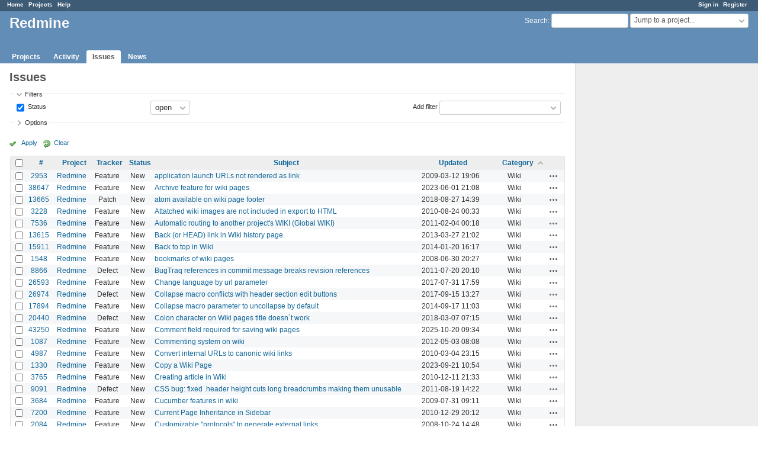

--- FILE ---
content_type: text/html; charset=utf-8
request_url: https://www.google.com/recaptcha/api2/aframe
body_size: 266
content:
<!DOCTYPE HTML><html><head><meta http-equiv="content-type" content="text/html; charset=UTF-8"></head><body><script nonce="ckM94vUMvHktfeL5gwQapA">/** Anti-fraud and anti-abuse applications only. See google.com/recaptcha */ try{var clients={'sodar':'https://pagead2.googlesyndication.com/pagead/sodar?'};window.addEventListener("message",function(a){try{if(a.source===window.parent){var b=JSON.parse(a.data);var c=clients[b['id']];if(c){var d=document.createElement('img');d.src=c+b['params']+'&rc='+(localStorage.getItem("rc::a")?sessionStorage.getItem("rc::b"):"");window.document.body.appendChild(d);sessionStorage.setItem("rc::e",parseInt(sessionStorage.getItem("rc::e")||0)+1);localStorage.setItem("rc::h",'1769190095716');}}}catch(b){}});window.parent.postMessage("_grecaptcha_ready", "*");}catch(b){}</script></body></html>